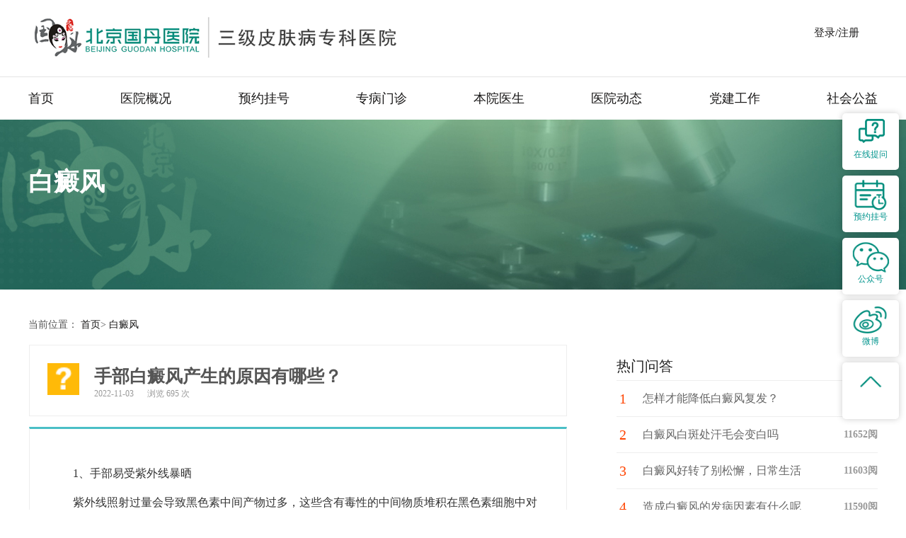

--- FILE ---
content_type: text/html; charset=utf-8
request_url: http://88995799.com/ask/bdf/2683.html
body_size: 7811
content:
<!DOCTYPE html><!--[if IE 8]>
<html class="ie ie8 lt9 lt10">
<![endif]--><!--[if IE 9]>
<html class="ie ie9 lt10">
<![endif]--><!--[if (gt IE 9) | !(IE)]><!-->
<html>
<!--<![endif]-->
<head>
    <meta charset="utf-8">

    <meta name="format-detection" content="telephone=no"/>
    <meta http-equiv="X-UA-Compatible" content="IE=edge,chrome=1">
    <meta name="renderer" content="webkit">
    <meta name="viewport" content="width=device-width,initial-scale=1.0,minimum-scale=1.0,maximum-scale=1.0,user-scalable=no"/>
    <meta name="description" content="1、手部易受紫外线暴晒	紫外线照射过量会导致黑色素中间产物过多，这些含有毒性的中间物质堆积在黑色素细胞中对细胞的正常功能和结构造成损害，另一方面，紫外线照射过量可能使黑色素细胞过度亢奋，消耗过度。手部" />
    <meta name="keywords" content="手部白癜风产生的原因有哪些" />
    <title>手部白癜风产生的原因有哪些？-北京国丹白癜风医院</title>
    <link href="/favicon.ico" type="image/x-icon" rel="shortcut icon"/>
    <link rel="stylesheet" type="text/css" href="/theme/default/images/css/global.css">
    <link rel="stylesheet" type="text/css" href="/theme/default/images/css/lyc.css">
    <link rel="stylesheet" type="text/css" href="/theme/default/images/css/slick.css">
    <link rel="stylesheet" type="text/css" href="/theme/default/images/css/page.css">
    <link rel="stylesheet" type="text/css" href="/theme/default/images/css/xf.css">
    <link href="/theme/default/images/css/ask.css" rel="stylesheet" type="text/css" />
	<link rel="stylesheet" type="text/css" href="/theme/default/images/css/news_article.css">
    <script src="/theme/default/images/js/jquery.min.js"></script>
	<script src="/theme/default/images/js/jquery.superslide2.js"></script>
    <script src="/theme/default/images/js/global.js"></script>

    <!-- <script src="images/js/jquery.mCustomScrollbar.min.js"></script> -->
    <script src="/theme/default/images/js/slick.js"></script>
    <!--[if IE 8]>
    <script type="text/javascript" src="/theme/default/images/js/PIE_IE678.js"></script>
    <![endif]-->
</head>
<body>
<div id="myalert-shadow" class="myalert-shadow">
</div>
<link rel="stylesheet" href="/theme/default/images/newstyle/css/animate.css">
<link rel="stylesheet" href="/theme/default/images/newstyle/css/style.css">
<script src="/theme/default/images/newstyle/js/jquery-1.12.4.min.js"></script>

<script>
    $(document).ready(function() {
        $("#toggleBtn").click(function() {
            $('body').css('overflow','hidden');
            $("#show-nav").slideToggle("slow");
        });
        $("#cross").click(function() {
            $('body').css('overflow','unset');
            $("#show-nav").slideToggle("slow");
        });
    });
</script>

<div class="nav-all" id="show-nav">
    <div class="nav-top-0">
        <div>
            <a href="/" class="logo fl hide-text">
                <img src="/theme/default/images/newstyle/images/logo.png" alt="" />
            </a>
        </div>
        <div class="cross" id="cross"></div>
    </div>
    <div class="nav-list">
        <div class="nav-top-1 padding">
            <a href="/">医院首页</a>
            <a href="/yygh.html">预约挂号</a>
        </div>
        <div class="nav-top-2 padding">
            <a href="/yygk.html">
                <div>
                <span>医院概况</span>
                <span class="right-a">
							 >
						</span>
            </div></a>
            <div>
                <ul class="nav-top-2-ul">
                    <li>
                        <a href="/yyjj.html">医院介绍</a>
                    </li>
                    <li>
                        <a href="/lxwm.html">联系我们</a>
                    </li>
                    <li>
                        <a href="/jzzn.html">就诊指南</a>
                    </li>
                    <li>
                        <a href="/yyhj.html">医院环境</a>
                    </li>
                </ul>
            </div>
        </div>
        <div class="nav-top-2 padding">
            <a href="/ks"><div>
                <span>特色专病</span>
                <span class="right-a">
							 >
						</span>
            </div></a>
        </div>
        <div class="nav-top-2 padding">
            <a href="/doctor">
                <div>
                    <span>医生介绍</span>
                    <span class="right-a"> > </span>
                </div>
            </a>
        </div>
        <div class="nav-top-2 padding">
            <a href="/news/yydt">
                <div>
                <span>医院动态</span>
                <span class="right-a">
							 >

                </span>
            </div></a>
        </div>
        <div class="nav-top-2 padding">
            <a href="/news"><div>
                <span>健康资讯</span>
                <span class="right-a">
							 >
						</span>
            </div></a>
            <div>
                <ul class="nav-top-2-ul">
                    <li>
                        <a href="/news/bdfbk">白癜风常识</a>
                    </li>
                    <li>
                        <a href="/bk/jkbk">健康百科</a>
                    </li>
                    <li>
                        <a href="/news/xfkp">消防安全</a>
                    </li>
                    </li>
                </ul>
            </div>
        </div>
        <div class="m-login-dl"><a href="/user/login">登&nbsp;录</a></div>
        <div class="m-login-zc"><a href="/user/register">注&nbsp;册</a></div>
    </div>

</div>
<header class="header-s-003" id="header-s-003">
    <div class="logo-row">
        <div class="logo-row-logo">
            <a href="/">
                <img src="/theme/default/images/newstyle/images/logo.png" alt="" />
            </a>
        </div>
        <div>
            <a class="nav-san">
                <div class="menu-icon" id="toggleBtn">
                    <div class="line"></div>
                    <div class="line"></div>
                    <div class="line"></div>
                </div>
            </a>
        </div>
        <div class="logo-row-div3">
            <div class="weixin-top">
                <!--   -->
                <div>
                    <p style="margin: 18px 0 0 0px;
display: block;
font-size: 15px;
color: #009882;"><a href="/user/login">登录/注册</a></p>
                </div>
                <!--  -->
            </div>
        </div>
    </div>
    <nav class="nav main-nav wow fadeIn" id="nav">
        <ul class="clearfix layout nav-ul">
            <li class="">
                <a href="/">首页</a>
            </li>
            <li class="">
                <a href="/yygk.html">医院概况</a>
            </li>
            <li class="">
                <a href="/yygh.html">预约挂号</a>
            </li>
            <li class="">
                <a href="/ks">专病门诊</a>
            </li>
            <li class="">
                <a href="/doctor">本院医生</a>
            </li>
            <li class="">
                <a href="/news/yydt">医院动态</a>
            </li>
            <li class="">
                <a href="/news/djgz">党建工作</a>
            </li>
            <li class="">
                <a href="/news/shgy">社会公益</a>
            </li>
        </ul>
    </nav>
</header><div class="yygk-all">
    <div class="yygk-div ">
        <div class="yygk-div-1 yygk-all-width">
            <h2>白癜风</h2>
        </div>
    </div>
</div>

<div class="clear"></div>
<meta http-equiv="Content-Type" content="text/html; charset=utf-8" />
<div class="position">
    <div class="block">当前位置：
      <a href="http://88995799.com/">首页</a>&gt;      
              		<b></b><a href=http://88995799.com/ask/bdf>白癜风</a>
		     </div>
  </div>
  <div class="ask_content">
    <div class="ask_content_left">
        <div class="ask01">
            <dl>
                <dt>
                    <img src="/theme/default/images/images/ask.png">
                </dt>
                <dd>
                    <h1>手部白癜风产生的原因有哪些？</h1>
                    <span>2022-11-03</span>
                    <span>浏览 695 次</span>
                </dd>
                <div class="clear"></div>
            </dl>
        </div>
        <div class="clear"></div>
        <div class="ask02">
            <div class="ask_doctor_news">
                <dl>
                    <dd>
                        <p><p>
	1、手部易受紫外线暴晒
</p>
<p>
	紫外线照射过量会导致黑色素中间产物过多，这些含有毒性的中间物质堆积在黑色素细胞中对细胞的正常功能和结构造成损害，另一方面，紫外线照射过量可能使黑色素细胞过度亢奋，消耗过度。手部暴露在外，容易受到紫外线照射，产生此病的几率也大。
</p>
<p>
	2、手部易受外伤
</p>
<p>
	日常生活中，手部是人从事劳动的主要器官，因此也比较容易受外伤。外伤引起此病的现象在临床上并不少见，其具体的作用机制很复杂，目前也在进一步的研究当中。进展期是避免外伤的重点阶段，儿童则是需要重点注意的人群，因为外伤而导致同形反应的现象十分常见，患者在使用锋利的工具时，比如切菜、削苹果等，要注意不要伤到手。
</p>
<p>
	、手部易接触化学物质
</p>
<p>
	频繁接触化学物质是手部产生白癜风的重要原因之一，其中影响比较明显的就是酚类化合物，如焦儿茶酚，对苯二酚、对叔丁酚、苯酚、丁基酚、丁基酸等。这类物质对黑色素细胞有选择性破坏作用，从而引起色素脱失。比如从事橡胶、塑料和树脂制造业的人，经常接触叔丁酚，所以，手部产生此病的几率大于常人。
</p></p>
						<div style="clear:both;"></div>
						<!---->
                        <div class="order_top">
                            <div class="ask_doctor_news_left">
                                <a href="http://88995799.com/doctor/1004.html" title="冯素莲">
                                    <em><img src="http://88995799.com/images/doctor/1004_1747184325158036.jpg"></em>
                                    <div class="ask_doctor_news_xx">
                                        <h5><span>冯素莲</span><span>主任医师</span></h5>
                                        <p class="p1">擅长: 白癜风、银屑病（牛皮癣）​及​湿疹、荨麻疹、外阴白斑、皮炎及各类皮肤疾病。</p>
                                    </div>
                                </a>
                                <div class="clear"></div>
                            </div>
                            <div class="ask_doctor_news_right">
                                <ul>
                                    <li><a href="javascript:void(0);" onclick="swts('guanwang');return false;" target="_blank">在线提问</a></li>
                                    <li><a href="/yygh.html">预约挂号</a></li>
                                </ul>
                            </div>
                            <div class="ask_doctor_wait">
                                <ul>
                                    <li><a href="http://88995799.com/doctor/1004.html">详情介绍</a></li>
                                    <li><a href="/yygh.html">预约挂号</a></li>
                                    <li><a href="javascript:void(0);" onclick="swts('guanwang');return false;" target="_blank">在线咨询</a></li>
                                </ul>
                            </div>

                            <div class="clear"></div>
                        </div>
                        <p style="font-weight: bold;margin-top: 4%; text-indent: 0 !important;">白癜风是一种以黑色素脱失和白斑形成为特征的常见色素障碍性皮肤病，白癜风与人体脏腑、血液、免疫、微循环等相关。北京国丹医院专注白癜风源根同步血液祛白由内而外个性化治疗，
                            同步调整机体内环境,内外兼治，促进白斑复色,帮助白癜风患者摆脱疾病困扰。
                           

                        </p>
						<input type="hidden" value="" id="num"/>
						<input type="hidden" value="" id="count"/>
						
						<script>
							$(document).ready(function(){
								var doctor = $('.ask_doctor_news_left a').attr('title');

								let time =new Date();
								const tian=["日","一","二","三","四","五","六"];
								//获得今日日期
								var day=time.getFullYear()+"年"+(time.getMonth()+1)+"月"+time.getDate()+"日  星期"+tian[time.getDay()];
								var num = $("#num").val();
								var count = $("#count").val();
								//获得今后一星期的日期和星期几
								var htmls = '';
								var day = '';
								var week = '';
								var ma = '';
								var aa = '';
								for (let i=0;i<=20;i++){
									//在选择器里没法使用变量，提前定义好整体 直接使用
									let mselecter="firstLine span:nth-child("+(i+2)+")";
									var afirstLines = "firstLines span:nth-child("+(i+2)+")";
									var z = count%2
									if(z == num){
										var days = (time.getMonth()+1)+"-"+(time.getDate());
										var mhref = "http://88995799.com/news/yygh?date="+days+"&ma=上午&doctor="+doctor;
										var ahref = "http://88995799.com/news/yygh?date="+days+"&ma=下午&doctor="+doctor;
										ma = "<a href="+mhref+">出诊</a>";
										aa = "<a href="+ahref+">出诊</a>";
										day = (time.getMonth()+1)+"-"+(time.getDate());
										week = "周"+tian[(time.getDay())];
									}else{
										day = (time.getMonth()+1)+"-"+(time.getDate());
										week = "周"+tian[(time.getDay())];
										ma = "-";
										aa = "-";
									}

									htmls += '<li><div class="data"> <span>'+day+'</span> <span>'+week+'</span> </div> <div class="chuzhen">'+ma+'</div> <div class="chuzhen">'+aa+'</div> </li>';
									//设置日期，使当前日期+1天
									time.setDate(time.getDate()+1);
									count = parseInt(count)+1;
								}
								$("#list_s").append(htmls);
								/* 图片滚动效果 */
								$(".doctor_visit").slide({
									titCell: "",
									mainCell: ".news_pb ul",
									effect: "leftLoop",
									autoPlay: false,
									scroll:7
								});
							});
						</script>
						
						<!---->
                    </dd>
                </dl>
            </div>
        </div>
    </div>
    <input type="hidden" value="wxf2c9af8af0e79b00" id="appId"/>
    <input type="hidden" value="1769912894" id="timestamp"/>
    <input type="hidden" value="VNgxMOy1TgmIKsZg" id="nonceStr"/>
    <input type="hidden" value="378c07389e94065df609b6db08c28176fbf4e9ae" id="signature"/>
    <input type="hidden" value="手部白癜风产生的原因有哪些？" id="wx-title"/>
    <input type="hidden" value="1、手部易受紫外线暴晒	紫外线照射过量会导致黑色素中间产物过多，这些含有毒性的中间物质堆积在黑色素细胞中对细胞的正常功能和结构造成损害，另一方面，紫外线照射过量可能使黑色素细胞过度亢奋，消耗过度。手部" id="wx-description"/>
    <input type="hidden" value="" id="wx-image"/>

    <script src="http://res.wx.qq.com/open/js/jweixin-1.6.0.js"></script>

    <input type="hidden" name="read" value="cc84d81a" id="token_fx">

    <input type="hidden" name="read" value="ask" id="ask">
    <input type="hidden" name="_id" value="2683" id="_id">
    <div id="disappare" style="display:none;">
        <p>完成阅读奖励1积分</p>
    </div>
    
        <script>
            var lianjie = window.location.href;
            //分享
            var appId = $("#appId").val();
            var timestamp = $("#timestamp").val();
            var nonceStr = $("#nonceStr").val();
            var signature = $("#signature").val();
            var wx_title = $("#wx-title").val();
            var wx_description = $("#wx-description").val();
            var wx_image = $("#wx-image").val();
            if(wx_image){
                wx_image = 'http://88995799.com/' +wx_image;
            }else{
                wx_image = 'http://88995799.com/theme/default/images/excel_add/images/logo1.png';
            }

            wx.config({
                debug: false,
                appId: appId,
                timestamp:timestamp,
                nonceStr: nonceStr,
                signature: signature,
                jsApiList: [
                    'updateAppMessageShareData',
                    'updateTimelineShareData',
                    'onMenuShareTimeline',
                    'onMenuShareAppMessage',
                    'onMenuShareQQ',
                    'onMenuShareQZone'
                ]
            });
            wx.ready(function() {
                var shareTitle = wx_title;
                var shareDesc = wx_description;
                var shareLink = lianjie;
                var shareImg = wx_image;
                wx.onMenuShareTimeline({//朋友圈
                    title: shareTitle,
                    desc: shareDesc,
                    link: shareLink,
                    imgUrl: shareImg,
                    success: function () {
                        fx();
                    },

                });
                wx.onMenuShareAppMessage({//朋友
                    title: shareTitle,
                    desc: shareDesc,
                    link: shareLink,
                    imgUrl: shareImg,
                    type: 'link',
                    dataUrl: '',
                    success: function () {
                        fx();
                    }
                });
                wx.onMenuShareQQ({//QQ
                    title: shareTitle,
                    desc: shareDesc,
                    link: shareLink,
                    imgUrl: shareImg,
                    success: function () {
                        fx();
                    }
                });
                wx.onMenuShareQZone({//QQ空间
                    title: shareTitle,
                    desc: '',
                    link: shareLink,
                    imgUrl: shareImg,
                    success: function () {
                        fx();
                    }
                });
            });
            function fx(){
                var token_fx = $("#token_fx").val();
                var _id = $("#_id").val();
                $.post('/fx.php',{token_fx:token_fx,_id:_id},function(data){
                    if(data){
                        alert('分享成功');
                        location.reload();
                    }
                });
            }
            setTimeout("read()", 10000);
            function read(){
                var ask = $("#ask").val();
                var _id = $("#_id").val();
                $.post('/interface.php',{ask:ask,_id:_id},function(data){
                    if(data){
                        $(document.body).attr("onclick","onnes()").click(function(){});
                        $("#disappare").show().delay(3000).hide(300);
                    }
                });
            }
            function onnes(){
                $("#disappare").stop().hide(300);
            }
        </script>
    
    <div class="ask_content_right">
        
        
        <div class="ask04">
            <dl>
                <dt>热门问答</dt>
                <dd>
                    <ul>
                        <!--  -->
                        <li>
                            <i>1</i>
                            <a href="http://88995799.com/ask/bdf/104.html">怎样才能降低白癜风复发？</a>
                            <em>12300阅</em>
                        </li>
                        <div class="clear"></div>
                        <!--  -->
                        <li>
                            <i>2</i>
                            <a href="http://88995799.com/ask/bdf/27.html">白癜风白斑处汗毛会变白吗</a>
                            <em>11652阅</em>
                        </li>
                        <div class="clear"></div>
                        <!--  -->
                        <li>
                            <i>3</i>
                            <a href="http://88995799.com/ask/bdf/23.html">白癜风好转了别松懈，日常生活中注意这些护理细节！</a>
                            <em>11603阅</em>
                        </li>
                        <div class="clear"></div>
                        <!--  -->
                        <li>
                            <i>4</i>
                            <a href="http://88995799.com/ask/bdf/16.html">造成白癜风的发病因素有什么呢</a>
                            <em>11590阅</em>
                        </li>
                        <div class="clear"></div>
                        <!--  -->
                        <li>
                            <i>5</i>
                            <a href="http://88995799.com/ask/bdf/71.html">卤米松的功效和作用是什么</a>
                            <em>10227阅</em>
                        </li>
                        <div class="clear"></div>
                        <!--  -->
                        <li>
                            <i>6</i>
                            <a href="http://88995799.com/ask/bdf/32.html">白斑处受伤了怎么办？</a>
                            <em>10083阅</em>
                        </li>
                        <div class="clear"></div>
                        <!--  -->
                        <li>
                            <i>7</i>
                            <a href="http://88995799.com/ask/bdf/957.html">白癜风有没有打一针就能治好的药?</a>
                            <em>9638阅</em>
                        </li>
                        <div class="clear"></div>
                        <!--  -->
                        <li>
                            <i>8</i>
                            <a href="http://88995799.com/ask/bdf/3674.html">儿童得了白癜风该如何规范治疗与护理呢?</a>
                            <em>6094阅</em>
                        </li>
                        <div class="clear"></div>
                        <!--  -->
                    </ul>
                </dd>
            </dl>
        </div>
    </div>
</div>
<div class="clear"></div>
<!-- footer004 -->
<footer class="footer-s-004" id="footer-s-004">
    <div class="footer-info">


        <div class="footer-click">
            <span>本站已访问<strong>27285782</strong>次</span>
        </div>
        <div class="footer-nav">
            <ul>
                <li>
                    <a href="/">医院首页</a>
                </li>
                <li><a href="/yygh.html">预约挂号</a></li>
                <li><a href="/lxwm.html">联系我们</a></li>
                <li><a href="/yyjj.html">医院介绍</a></li>
                <li><a href="/yyhj.html">医院环境</a></li>
                <li><a href="/jzzn.html">就诊指南</a></li>
                <li><a href="/user/login">登录</a></li>
                <li><a href="/user/register">注册</a></li>
            </ul>
        </div>
        <div class="footer-address">
            <ul>
                <li>
                    <div><a href="/sitemap.php" target="_blank"><img src="/theme/default/images/newstyle/images/address.png"></a></div>
                    <div class="address-div">北京市丰台区太平桥路17号</div>
                </li>
                <li>
                    <div><img src="/theme/default/images/newstyle/images/phone.png"></div>
                    <div class="address-div">咨询电话：010-88995799</div>

                </li>
                <li>
                    <div><img src="/theme/default/images/newstyle/images/phone.png"></div>
                    <div class="address-div">投诉电话：010-83275877</div>
                </li>
                <li>
                    <div><a href="/dy" target="_blank"><img src="/theme/default/images/newstyle/images/yb-code.png"></a></div>
                    <div class="address-div">100073</div>
                </li>
            </ul>
        </div>
        <div class="footer-bei">
            <a href="https://beian.miit.gov.cn/" target="_blank">京ICP备16004947号-1</a>
            <a href="http://www.beian.gov.cn/portal/registerSystemInfo?recordcode=11010602050115" target="_blank">京公网安备 11010602050115号</a>
            <a>(京)医广【2025】第07-17-1884号</a>
        </div>
    </div>
</footer>
<footer class="m-footer">
    <div class="m-footer-div">
        <p>
            <a href="https://beian.miit.gov.cn/" target="_blank">
                <u>京ICP备16004947号-1</u>
            </a>
            <br>
            <a href="http://www.beian.gov.cn/portal/registerSystemInfo?recordcode=11010602050115" target="_blank">
                <u>京公网安备 11010602050115号</u>
            </a>
            <br>
            <a><u> (京)医广【2025】第07-17-1884号</u></a>
            <br>
            <a><u>地址：北京市丰台区太平桥路17号</u></a>
            <br>
            <a href="tel:010-88995799"><u>咨询电话：010-88995799</u></a>
            <br>
            <a href="tel:010-83275877"><u>投诉电话：010-83275877</u></a>
            <br>
            <a><u>门诊时间：8:00-17:00</u></a>
            <a class="gotop" href="#main" style="display: inline; transform-origin: 0px 0px 0px; opacity: 1; transform: scale(1);">∧</a>
        </p>
    </div>
    <div class="xiangmugai">
        <ul>
            <li class="foot01">
                <a href="/yygh.html"><img src="/theme/default/images/images/001.jpg" alt="预约挂号"></a>
            </li>
            <li class="foot02">
                <a href="https://vipj17-bjtk10.kuaishang.cn/bs/im.htm?cas=58315___346274&amp;fi=69176&amp;sText=guanwang88995799&amp;ref=guanwang88995799">
                    <img src="/theme/default/images/images/002.gif" alt="在线提问"></a>
            </li>
            <li class="foot03">
                <a href="tel:01088995799"><img src="/theme/default/images/images/003.jpg" alt="电话沟通"></a>
            </li>
        </ul>
    </div>
</footer>


<div class="aside-s-001" id="aside">
    <a class="right-zxtw" onclick="swt();" >
        <i class="right-zxtw" ></i>
        <span>在线提问</span>
    </a>
    <a class="right-yygh" href="/yygh.html">
        <i class=""></i>
        <span>预约挂号</span>
    </a>
    <a class="right-gzh">
        <i class=""></i>
        <span>公众号</span>
        <div class="r_ewm">
            <i></i>
            <img title="" src="/theme/default/images/newstyle/images/weixin.jpg" alt="点击查看微信">
        </div>
    </a>
    <a class="right-wb">
        <i class=""></i>
        <span>微博</span>
        <div class="r_ewm">
            <i></i>
            <img title="" src="/theme/default/images/newstyle/images/sina.jpg" alt="点击查看微信">
        </div>
    </a>
    <a id="gotop" class="right-top" href="#">
        <i class=""></i>
    </a>
</div>


    <script>
    //返回顶部
        var gotop=$(".gotop");
        gotop.click(function(){
            $('html,body').animate({scrollTop:0},500);
            return false;
        });
        $(window).scroll(function(){
            $(this).scrollTop()>190?gotop.fadeIn():gotop.fadeOut();
        });
    </script>


<script src="/theme/default/images/newstyle/js/swt.js" type="text/javascript"></script></body>
</html>

--- FILE ---
content_type: text/css
request_url: http://88995799.com/theme/default/images/css/page.css
body_size: 10642
content:
/*首页*/
.title_h2{ font-size:24px; line-height:1; padding:25px 0 25px; font-weight:bold;}
.title_h2_cs{font-size: 24px;line-height: 1;position: absolute;top: 60px;left: 436px; margin-top:-35px; font-weight:bold;}
.i4-list{width:186px; float:left; margin-left:15px;}
.xtwz1114{ width:585px; float:right;}

.xtwz1114 ul{ width:100%; display:none;}
.xtwz1114 .on{display:block;}

.xtwz1114 li{ height:36px; line-height:36px; margin-bottom:10px; border-bottom:1px #ccc solid;}
.xtwz1114 li a{ font-size:15px;}
.xtwz1114 li span{ float:right; font-size:15px; color:#d1d1d1; margin-right:10px;}
@media screen and (max-width: 414px){
.title_h2_cs{font-size: 0.4rem;line-height: 1;position: absolute;top: 5.5rem;left:0; margin-top:0;}
.ind_4_cont .r {overflow: hidden;padding-top:10%;}
.i4-list{width:100%; float:none; margin-left:0;}

.xtwz1114{ width:100%; float:none;}
.xtwz1114 ul{ width:100%;}
.xtwz1114 li{ height:0.7rem; line-height:0.7rem; margin-bottom:2%; border-bottom:1px #ccc solid;}
.xtwz1114 li a{ width:70%; height:0.7rem; overflow:hidden; font-size:0.3rem; display:block; float:left;}
.xtwz1114 li span{ float:right; font-size:0.25rem; color:#d1d1d1; margin-right:1%;}

}
.index_4{position: relative;}
.ind_banner .slick-prev,.ind_banner .slick-next{ display: none !important; }
.ind_banner .slick-dots{ bottom:25px; }
.index_1{ position: relative; background-size:cover !important; height:760px; }



.index_1 .wrap{ position: relative; height:100%; z-index:10; top:0; }
.index_1 .wrap .tit{ position: absolute; width:400px; height:250px; right:50px; text-align: right; color:#fff; top:50%; margin-top:-125px; text-shadow:0px 0px 10px rgba(0,0,0,0.2);   }
.index_1 .wrap .tit h2{ line-height:1.2; font-size:48px; padding-bottom: 20px; }
.index_1 .wrap .tit p{ line-height:1.5; font-size:12px; }

.index_2{ padding:60px 0 0; }
.index_2 li{ float: left; width:300px; height:207px; background:url(../img/ind_2.jpg) no-repeat center; text-align: center; -webkit-box-shadow: 0px 0px 10px rgba(0,0,0,0.2); box-shadow: 0px 0px 10px rgba(0,0,0,0.2);   }
.index_2 li .a{ display: block; height:100%; }

.index_2 li .ico{ padding:55px 0 10px; }
.index_2 li .ico img{ height:65px; width:80px; display: block; margin:0 auto; }
.index_2 li h3{ text-align: center; color:#fff; font-size:17px; }

.index_2 .li_2{ background:#e5ca8f; margin-left: 10px; }
.index_2 .li_3{ background:url(../img/ind_3.jpg) no-repeat center; margin-left: 10px;}
.index_2 .li_3 h3{ color:#474747; } 
.index_2 .li_4{ background:#01763a; margin-left: 10px; }

.index_3,.index_5{ width:1251px; margin-left:-10px; padding-top:60px; }
.index_3 .li{ float: left; width:397px; -webkit-box-shadow: 0px 0px 10px rgba(0,0,0,0.2); box-shadow: 0px 0px 10px rgba(0,0,0,0.2);    margin:0 10px; }
.index_3 .li .con{ height:275px; background:#fff; }
.index_3 .li .tit{ padding:25px 20px 0; }
.index_3 .li .tit h3{ font-size:24px; line-height:1.1; padding-bottom: 15px; font-weight:bold;}
.index_3 .li .tit h3 a.fr{ float: right; font-size:12px; line-height:24px; transition:all 0.3s; -webkit-transition:all 0.3s; width:90px; border:1px solid #eee; border-radius:10px; text-align: center; color:#474747; }
.index_3 .li .tit h3 a.fr:hover{ background:#01763a; color:#fff; border-color:#01763a; }
.index_3 .li li{ line-height:40px; border-top:1px solid #eee; font-size:14px; }


.index_3 .li li a{ display: block; }
.index_3 .li li:first-child{ border-top:0; }

.index_3 .li .img{ position: relative; }
.index_3 .li .img a{  position: absolute; width:100%; height:100%; top:0; left:0; }
.index_3 .li img{ display: block; width:100%; height:100%; }



.ind_4_cont .img{ float: left; width:424px; height:328px !important; position: relative; margin-bottom: 0; }
.ind_4_cont .img .a{ display: block; height:100%; }
.ind_4_cont .img .a img{ display: block; width:100%; height:100%; }
.ind_4_cont .img .a .tit{ position: absolute; width:100%; left:0; bottom:0; z-index:10; color:#fff; background:url(../img/line.png) repeat 0 0; }

.ind_4_cont .img .con{ padding:10px 35px 10px 30px; }
.ind_4_cont .img .con h2{ font-size:22px; line-height:1.1; padding-bottom: 10px; }
.ind_4_cont .img .con p{ line-height:1.5em; height:3em; overflow: hidden; font-size:12px; }


.ind_4_cont .r{ overflow: hidden; }
.ind_4_cont .r .tabClick{ padding-bottom: 16px; }
.ind_4_cont .r .tabClick a{ display: block; float: left; margin-left:15px; width:186px; height:40px; position: relative; text-align: center; line-height:40px; font-size:18px; background:#528eb5; border-radius:5px; color:#fff; }
.ind_4_cont .r .tabClick a i{ display: none; position: absolute; width: 0; height: 0; border-left: 13px solid transparent; border-right: 13px solid transparent; bottom:-10px; left:50%; margin-left:-13px; border-top: 13px solid #528eb5; }

.ind_4_cont .r .tabClick .a2{ background:#55a5aa; }
.ind_4_cont .r .tabClick .a2 i{ border-top-color:#55a5aa; } 
.ind_4_cont .r .tabClick .a3{ background:#e5ca8f; }
.ind_4_cont .r .tabClick .a3 i{ border-top-color:#e5ca8f; } 
.ind_4_cont .r .tabClick .a4{ background:#01763a; }
.ind_4_cont .r .tabClick .a4 i{ border-top-color:#01763a; } 

.ind_4_cont .r .tabClick a.on i{ display: block; }


.i4-list .child{ display: none;  }
.i4-list .child.on{ display: block;  }
.i4-list li{ float: left;cursor: pointer;border: 1px solid #cccccc;border-radius: 5px; width: 144px;height: 35px;line-height: 35px;font-size: 16px;margin-bottom: 10px;width: 100%;}

.i4-list li:nth-child(6){ margin-bottom:0;}
.i4-list li a{ display: block; color:#333; padding-left: 26px; position: relative;text-align: center;letter-spacing: 4px;font-size: 17px;}
.i4-list li a i{ position: absolute; width:14px; left:0; top:0; height:100%; border-right:1px solid #ccc; background:url(../img/ind_5.png) no-repeat center; }

.i4-list li.on,.i4-list li:hover{ border-color:#528eb5; }
.i4-list li.on a,.i4-list li:hover a{ color:#528eb5; border-color:#528eb5; }
.i4-list li.on a i,.i4-list li:hover a i{ border-color:#528eb5; background-image:url(../img/ind_5_a.png); }
.i4-list .child + .child li.on,.i4-list .child + .child li:hover{ border-color:#55a5aa; }
.i4-list .child + .child li.on a,.i4-list .child + .child li:hover a{ color:#55a5aa; border-color:#55a5aa; }
.i4-list .child + .child li.on a i,.i4-list .child + .child li:hover a i{ border-color:#55a5aa; background-image:url(../img/ind_5_b.png); }
.i4-list .child + .child + .child li.on,.i4-list .child + .child + .child li:hover{ border-color:#e5ca8f; }
.i4-list .child + .child + .child li.on a,.i4-list .child + .child + .child li:hover a{ color:#e5ca8f; border-color:#e5ca8f; }
.i4-list .child + .child + .child li.on a i,.i4-list .child + .child + .child li:hover a i{ border-color:#e5ca8f; background-image:url(../img/ind_5_c.png); }
.i4-list .child + .child + .child + .child li.on,.i4-list .child + .child + .child + .child li:hover{ border-color:#01763a; }
.i4-list .child + .child + .child + .child li.on a,.i4-list .child + .child + .child  + .child li:hover a{ color:#01763a; border-color:#01763a; }
.i4-list .child + .child + .child + .child li.on a i,.i4-list .child + .child + .child + .child li:hover a i{ border-color:#01763a; background-image:url(../img/ind_5_c.png); }

.index_5{padding-top:65px;}

.index_5 li{ float: left; width:397px; position: relative; float: left; margin:0 10px; }
.index_5 li a.tran_scale{ display: block; height:100%; }
.index_5 li img{ display: block; width:100%; height:100%; }
.index_5 li h2{ position: absolute; width:100%; line-height:60px; margin-top:-30px; top:50%; left:0; font-size:22px; z-index:10; text-align: center; color:#fff; }
.index_5 li i{ position: absolute; width:100%; height:0; left:0; bottom:0; -webkit-transition:all 0.5s; transition:all 0.5s; background:url(../img/line1.png) repeat 0 0; display: block; }
.index_5 li:hover i{ height:100%; }

.index_6{ padding-bottom: 0px; }
.index_6 li{ float: left; width:25%; position: relative;   -webkit-box-shadow: 0px 0px 10px rgba(0,0,0,0.1); box-shadow: 0px 0px 10px rgba(0,0,0,0.1); }
.index_6 li>a{ display: block; padding-bottom: 88.3%;}
.index_6 li>a img{ position: absolute; display: block; width:100%; height:100%; top:0; left:0;  }
.index_6 li .tit{ position: absolute; width:90%; left:5%; text-align: center; top:50%; height:120px; margin-top:-60px; color:#fff; z-index:20; }
.index_6 li .tit span{ font-size:12px; line-height:1; display:block; }
.index_6 .li_2 .tit{ color:#474747; }
.index_6 .tit h3{font-size: 17px;line-height: 1.5em;height: 3em;}
.index_6 .tit i{ display: block; width:38px; margin:25px auto; height:1px; background:#fff; transition:all 0.3s; -webkit-transition:all 0.3s; }
.index_6 .li_2 .tit i{ background-color:#474747; }

.index_6 .li_3 .bg{ background:url(../img/line.png) repeat 0 0;  position: absolute; width:100%; height:100%; top:0; left:0; z-index:2; opacity:0.8; filter:alpha(opacity=80); }

/*	2017.10.17 - xf	start*/

.sguide{ background: url(../img/jpg1.jpg);}
.sguide .box{ position: relative; margin: 119px 0 124px; height: 500px;}
.sguide li{ position: absolute; width: 199px; height: 160px; border-radius: 5px; text-align: center; overflow: hidden;}
.sguide .l1{ top: 0; bottom: 0; right: 50%; margin: auto 5px auto 0; background-color: #fff; text-align: left; -webkit-box-shadow: 0px 2px 6px 0px rgba(0, 0, 0, 0.2); box-shadow: 0px 2px 6px 0px rgba(0, 0, 0, 0.2);  }
.sguide .l1 .h3, .sguide .l1 .date{ padding-left: 20px;}
.sguide .l2{ top: 0; left: 50%; margin-left: 5px; width: 408px; text-align: left;}
.sguide .l3{ top: 0; right: 50%; margin-right: 5px; background-color: #e5ca8f; -webkit-box-shadow: 0px 2px 6px 0px rgba(0, 0, 0, 0.2); box-shadow: 0px 2px 6px 0px rgba(0, 0, 0, 0.2);  }
.sguide .l4{ top: 0; bottom: 0; right: 50%; margin: auto 214px auto 0; background-color: #55a5aa; -webkit-box-shadow: 0px 2px 6px 0px rgba(0, 0, 0, 0.2); box-shadow: 0px 2px 6px 0px rgba(0, 0, 0, 0.2);  }
.sguide .l5{ top: 0; bottom: 0; left: 50%; margin: auto 0 auto 5px; background-color: #01763a; -webkit-box-shadow: 0px 2px 6px 0px rgba(0, 0, 0, 0.2); box-shadow: 0px 2px 6px 0px rgba(0, 0, 0, 0.2);  }
.sguide .l5 .ico{ margin-top: 18px;}
.sguide .l6{ top: 0; right: 50%; margin-right: 214px;}
.sguide .l7{ top: 0; bottom: 0; left: 50%; margin: auto 0 auto 214px;}
.sguide .l8{ bottom: 0; left: 50%; margin-left: 5px;}
.sguide .ico{ display: block; width: 60px; height: 48px; margin: 28px auto 14px; overflow: hidden;}
.sguide .ico img{ display: block; width: 100%;}
.sguide .h1{ margin-top: 33px; margin-bottom: 12px; margin-left: 35px; font-size: 36px; line-height: 1;}
.sguide .h2{ margin-left: 35px; font-size: 22px; line-height: 1;}
.sguide .h3{ margin-bottom: 6px; font-size: 18px;}
.sguide .h3 b{ font-size: 20px;}
.sguide .date{ font-family: Arial; font-size: 16px; line-height: 20px; color: #474747;}
.sguide .p{ font-size: 14px; line-height: 20px;}
.sguide .img{ display: block; width: 100%;}
.sguide li a{ display: block; width: 100%; height: 100%; color: #fff;}
.sguide li a:hover{ color: #fff; opacity: 0.8;}

.guide{ position: relative; height: 1079px; overflow: hidden;}
.guide .bg{ position: absolute; left: 50%; top: 0; width: 1920px; height: 1079px; margin-left: -960px; background: center no-repeat;}
.guide .logo{ position: absolute; left: 20px; top: 45px; width: 156px; height: 133px;}
.guide .logo img{ display: block; width: 100%;}
.guide .tools{ position: absolute; right: 0; top: 90px;}
.guide .tools li{ position: relative; float: left; width: 61px; height: 55px; margin-right: 15px; background: left no-repeat; font-size: 18px; line-height: 55px; cursor: pointer;}
.guide .tools li:hover{ background-position: right;}
.guide .tools li a{ color: #707070;}
.guide .tools li:hover a{ color: #6baaad;}
.guide .tools li a{ display: block; width: 100%; height: 100%;}
.guide .tools .l1{ width: 205px; background-image: url(../img/icon1.png); text-indent: 86px;}
.guide .tools .l2{ background-image: url(../img/icon2.png);}
.guide .tools .l3{ background-image: url(../img/icon3.png);}
.guide .tools .l4{ background-image: url(../img/icon4.png);}
.guide .tools .l2 .code{background:url(../img/png1-2.png) no-repeat center;width:120px;height:138px;padding:21px 30px 40px;margin-left: -90px;}
.guide .tools .l3 .code{background:url(../img/png1-1.png) no-repeat center;width:246px;height:139px;padding:21px 30px 40px;margin-left: -220px;}
.guide .tools .l4 .code{background:url(../img/png1-1.png) no-repeat center;width:246px;height:139px;padding:21px 30px 40px;margin-left: -220px;}
.guide .tools .code{ position: absolute; left: 50%; top: 100%; margin-left: -82px; padding: 22px 15px 15px; width: 135px; height: 135px; background: url(../img/png1.png) no-repeat; display: none;}
.guide .tools .code img{ display: block; width: 100%;}
.guide .tools li:hover .code{ display: block;}
.guide .links{ position: absolute; left: 0; right: 0; top: 312px;}
.guide .links li{ position: absolute; border-radius: 8px; -webkit-box-shadow: 0px 16px 24px 0px rgba(0, 0, 0, 0.4); box-shadow: 0px 16px 24px 0px rgba(0, 0, 0, 0.4);   text-align: center; overflow: hidden; color: #fff;}
.guide .links .l1{ right: 50%; top: 42px; width: 291px; height: 265px; margin-right: 183px; background-image: url(../img/png2.png);}
.guide .links .l1 .p{ font-size: 30px;}
.guide .links .l1 .ico{ margin-top: 54px;}
.guide .links .l1 .link{ background-color: #5fbac0;}
.guide .links .l2{ right: 50%; top: 124px; width: 281px; height: 261px; margin-right: -62px; background-image: url(../img/png3.png);}
.guide .links .l2 .p{ font-size: 30px;}
.guide .links .l2 .ico{ margin-top: 40px;}
.guide .links .l2 .link{ background-color: #f5d58d;}
.guide .links .l3{ left: 50%; top: 0; width: 241px; height: 261px; margin-left: 21px; background-image: url(../img/png4.png); color: #333;}
.guide .links .l3 .p{ font-size: 24px;}
.guide .links .l3 .ico{ margin-top: 50px; background-color: #fff;}
.guide .links .l3 .link{ background-color: #fff; color: #333;}
.guide .links .l4{ left: 50%; top: 82px; width: 251px; height: 263px; margin-left: 221px; background-image: url(../img/png5.png);}
.guide .links .l4 .p{ font-size: 24px; text-transform: uppercase;}
.guide .links .l4 .ico{ margin-top: 58px;}
.guide .links .l4 .link{ text-transform: uppercase; background-color: #00a04e;}
.guide .links .ico{ display: block; margin: 0 auto 5px; width: 78px; height: 76px;}
.guide .links .ico img{ display: block; width: 100%;}
.guide .links .p{ margin-bottom: 18px; line-height: 40px;}
.guide .links .link{ display: block; width: 112px; height: 29px; margin: auto; border-radius: 15px; -webkit-box-shadow: 0px 0px 16px 0px rgba(2, 2, 2, 0.1); box-shadow: 0px 0px 16px 0px rgba(2, 2, 2, 0.1);   font-size: 14px; line-height: 29px; color: #fff;}
.guide .links .link:hover{ opacity: 0.8;}
.guide .links li:hover .ico{
	-webkit-animation-name: pulse;
  animation-name: pulse;
}

.len_banner{ position: relative; z-index: 2;}
.len_banner .slick-prev,.len_banner .slick-next{ display: none !important; }
.len_banner .slick-dots{ bottom:55px;}
.len_banner .child{ position: relative; background-size:cover !important; height:630px; }
.len_banner .search-box{ position: absolute; left: 50%; bottom: 0; margin-bottom: -33px; margin-left: -615px; padding: 15px 0; width: 1230px; border-radius: 10px; background-color: #fff; -webkit-box-shadow: 0px 0px 35px 0px rgba(1, 1, 1, 0.14); box-shadow: 0px 0px 35px 0px rgba(1, 1, 1, 0.14);  }
.len_banner .search-box .input{ position: relative; padding: 8px 20px 8px 125px; overflow: hidden; background: url(../img/icon9.png) 50px no-repeat;}
.len_banner .search-box .input:before{ content: ''; position: absolute; top: 0; bottom: 0; left: 97px; margin: auto; height: 15px; border-left: 1px solid #dbdbdb;}
.len_banner .search-box .input input{ display: block; width: 100%; height: 20px; font-size: 14px; color: #333; line-height: 20px;}
.len_banner .search-box .submit{ float: right; width: 105px; height: 36px; margin-right: 35px; background-color: #fff; border: 1px solid #ddd; border-radius: 20px; font-family: '宋体'; font-size: 14px; cursor: pointer;}
.len_banner .search-box .submit:hover{ background-color: #015128; border-color: #015128; color: #fff;}

.len_page{ min-height: 3543px; background: url(../img/jpg2.jpg) center top no-repeat;}
.len_home1{ margin-bottom: 120px; padding-top: 130px;}
.len_home1 .news{ float: left; width: 820px;}
.len_home1 .notice{ float: right; width: 368px;}
.len_home1 .head{ margin-bottom: 40px; height: 24px;}
.len_home1 .head .h1{ float: left; margin: 0; font-size: 24px; line-height: 1; color: #333;}
.len_home1 .head .more{ float: right; border: 1px solid #ddd; border-radius: 8px; padding: 0 22px; font-size: 12px; line-height: 22px; color: #474747;}
.len_home1 .head .more:hover{ background-color: #015128; border-color: #015128; color: #fff;}
.len_home1 .tab{ float: left; overflow: hidden;}
.len_home1 .tab-term{ float: left; padding: 0 2px; font-size: 14px; line-height: 24px; cursor: pointer;}
.len_home1 .tab-term + .tab-term{ margin-left: 32px;}
.len_home1 .tab-term.cur{ color: #01763a;}
.len_home1 .tab-term:hover{ opacity: 0.8;}
.len_home1 .imgs{ margin-bottom: 22px; overflow: hidden;}
.len_home1 .imgs li{ position: relative; float: left; width: 405px; height: 228px; overflow: hidden;}
.len_home1 .imgs li + li{ margin-left: 10px;}
.len_home1 .imgs li img{ display: block; width: 100%;}


.len_home1 .imgs .p{ position: absolute; left: 0; right: 0; padding:150px 0 20px; bottom:0; background:url(../img/line4.png) repeat-x center bottom;  text-align: center; font-size: 14px; color: #fff;}


.len_home1 .imgs li:hover .p{ opacity: 0.8;}
.len_home1 .list{ padding-left: 14px; padding-top: 11px; background: url(../img/jpg3.jpg) 0 0 repeat-y;}
.len_home1 .list li{ overflow: hidden;}
.len_home1 .list li + li{ margin-top: 20px;}
.len_home1 .list li:hover{ color: #01763a;}
.len_home1 .list .date{ float: left; width: 110px; text-align: center;}
.len_home1 .list .cont{ overflow: hidden;}
.len_home1 .list .d{ font-family: Arial; font-size: 55px; line-height: 1;}
.len_home1 .list .y{ font-family: Arial; font-size: 16px; line-height: 18px;}
.len_home1 .list .h3{ margin-bottom: 6px; font-size: 18px; line-height: 32px; overflow: hidden; text-overflow: ellipsis; white-space: nowrap;}
.len_home1 .list .p{ font-size: 12px; color: #707070; line-height: 18px;}
.len_home1 .box{}
.len_home1 .box li{ height: 44px; padding: 22px 30px 26px; background-color: #fff; -webkit-box-shadow: 0px 0px 18px 0px rgba(1, 1, 1, 0.08); box-shadow: 0px 0px 18px 0px rgba(1, 1, 1, 0.08);   font-size: 14px; line-height: 22px;  -webkit-box-sizing: content-box;  box-sizing: content-box;}
.len_home1 .box li + li{ margin-top: 15px;}
.len_home1 .tab-cont{}
.len_home1 .tab-item{ display: none;}
.len_home1 .tab-item.act{ display: block;}

.len_home2{ position: relative; margin-bottom: 138px; height: 665px;}
.len_home2 .box{ position: absolute; padding: 50px 36px; -webkit-box-shadow: 0px 0px 18px 0px rgba(0, 0, 0, 0.14); box-shadow: 0px 0px 18px 0px rgba(0, 0, 0, 0.14);   color: #fff;
	-webkit-box-sizing: content-box;
	box-sizing: content-box;
}
.len_home2 .box.b1{ left: 0; top: 45px; width: 250px; padding-right: 70px; background-color: #55a5aa;}
.len_home2 .box.b1 .more{ border-color: #6fb2dd;}
.len_home2 .box.b1 .list li, .len_home2 .box.b1 .news{ border-color: #5dc2c8;}
.len_home2 .box.b2{ left: 316px; top: 95px; width: 236px; padding-right: 113px; background-color: #e5ca90;}
.len_home2 .box.b2 .more{ border-color: #ffe2a2;}
.len_home2 .box.b2 .list li, .len_home2 .box.b2 .news{ border-color: #ffe2a2;}
.len_home2 .box.b3{ left: 625px; top: 0; width: 221px; padding-right: 93px; background-color: #fff; color: #333;}
.len_home2 .box.b3 .h1,.len_home2 .box.b3 .h2,.len_home2 .box.b3 li a{ color: #333;}
.len_home2 .box.b3 .more{ border-color: #ddd; background-image: url(../img/png7.png);}
.len_home2 .box.b3 .list li, .len_home2 .box.b3 .news{ border-color: #ddd;}
.len_home2 .box.b4{ right: 0; top: 57px; width: 250px; padding-right: 30px; background-color: #01763a;}
.len_home2 .box.b4 .more{ border-color: #fff;}
.len_home2 .box.b4 .list li, .len_home2 .box.b4 .news{ border-color: #2e9448;}
.len_home2 .head{ margin-bottom: 25px; overflow: hidden;}
.len_home2 .h1{ font-size: 24px; line-height: 25px; color: #fff;}
.len_home2 .h2{ margin-bottom: 22px; font-size: 18px; line-height: 1; color: #fff;}
.len_home2 .more{ float: right; width: 25px; height: 25px; border: 1px solid; border-radius: 4px; background: url(../img/png6.png) center no-repeat;}
.len_home2 .more:hover{ opacity: 0.8;}
.len_home2 .list{}
.len_home2 .list li{ margin-bottom: 5px; padding: 9px 30px; border: 1px solid; border-radius: 8px; font-size: 14px;}
.len_home2 .list li:hover{ opacity: 0.8;}
.len_home2 .ico{ display: inline-block; vertical-align: middle; width: 36px; height: 33px;}
.len_home2 .txt{ margin-left: 25px; display: inline-block; vertical-align: middle;}
.len_home2 .news{ margin-top: 10px; padding: 22px 22px 22px 28px; border: 1px solid; border-radius: 8px;}
.len_home2 .news ul{}
.len_home2 .news li{ font-size: 12px; white-space: nowrap; overflow: hidden; text-overflow: ellipsis;}
.len_home2 .news li + li{ margin-top: 16px;}
.len_home2 .news li:hover{ opacity: 0.8;}
.len_home2 .date{ margin-top: 8px; font-family: Arial;}
.len_home2 .box li a{ color: #fff;}

.len_home3{ margin-bottom: 74px;}
.len_home3 .h1{ margin-bottom: 26px; font-size: 24px; text-align: center;}
.len_home3 .tab-bar{ margin-bottom: 22px; text-align: center; font-size: 0;}
.len_home3 .tab-bar ul{ position: relative; display: inline-block;}
.len_home3 .tab-bar ul:before{ content: ''; position: absolute; left: 0; right: 0; bottom: 1px; border-bottom: 1px solid #d3d3d3;}
.len_home3 .tab-term{ position: relative; float: left; width: 107px; border-bottom: 3px solid transparent; font-size: 14px; color: #707070; line-height: 40px; cursor: pointer;}
.len_home3 .tab-term:after{ content: '0'; position: absolute; left: 0; right: 0; top: 100%; height: 8px; background: url(../img/png8.png) center no-repeat; display: none;}
.len_home3 .tab-term + .tab-term{ margin-left: 20px;}
.len_home3 .tab-term.cur{ border-color: #01763a; color: #01763a;}
.len_home3 .tab-term.cur:after{ content: ''; display: block;}
.len_home3 .tab-term:hover{ opacity: 0.8;}
.len_home3 .tab-cont{ position: relative; height: 625px;}
.len_home3 .tab-item{ position: absolute; left: 0; right: 0; top: 0; visibility: hidden;}
.len_home3 .tab-item.act{ visibility: visible;}
.len_home3 .imgs{ margin-bottom: 15px; overflow: hidden;}
.len_home3 .imgs li{ float: left; width: 400px;}
.len_home3 .imgs li + li{ margin-left: 15px;}
.len_home3 .imgs li:hover{ color: #01763a;}
.len_home3 .imgs .img{ margin-bottom: 22px; height: 225px; overflow: hidden;position:relative;position:relative;}
.len_home3 .imgs .img .tuijian{position: absolute;right: 0;top: 0;width: 40px;height: 20px;line-height: 20px;color: #fff;background: #ff7e00;text-align: center;font-size: 12px;}
.len_home3 .imgs .img img{ display: block; width: 100%;}
.len_home3 .imgs .cont{}
.len_home3 .h3{ margin-bottom: 10px; font-size: 18px; line-height: 22px; overflow: hidden; white-space: nowrap; text-overflow: ellipsis;}
.len_home3 .p{ margin-bottom: 6px; height: 36px; font-size: 12px; line-height: 18px; color: #474747; overflow: hidden;}
.len_home3 .imgs .date{ font-family: Arial; font-size: 12px; line-height: 20px;}
.len_home3 .list{ position: relative; padding-top: 8px; margin: 0 -8px 23px;}
.len_home3 .list:before{ content: ''; position: absolute; left: 33px; right: 33px; top: 13px; border-bottom: 1px solid #d3d3d3;}
.len_home3 .list .date{ font-family: Arial; font-size: 14px; line-height: 20px;}
.len_home3 .list .cont{ position: relative; padding: 34px 30px 30px;}
.len_home3 .carousel{ overflow: hidden;}
.len_home3 .carousel li{ position: relative; float: left; width: 394px; height: 160px; padding: 28px 0 14px; margin: 0 8px;}
.len_home3 .carousel li:before{ content: ''; position: absolute; left: 0; right: 0; top: 9px; bottom: 0; margin-left: -14px; background: url(../img/png9.png) no-repeat;}
.len_home3 .carousel li:after{ content: '0'; position: absolute; left: 40px; top: 0; width: 8px; height: 8px; border-radius: 50%; border: 2px solid #d3d3d3; background-color: #fff; font-size: 0;}
.len_home3 .carousel li:hover:after{ content: ''; border-color: #01763a;}
.len_home3 .carousel li:hover a{ color: #01763a;}
.len_home3 .carousel li:hover .date{ color: #01763a;}
.len_home3 .handle{ position: absolute; left: 0; right: 0; top: 0; margin: 0 8px; overflow: hidden; z-index: 2;}
.len_home3 .prev, .len_home3 .next{ width: 25px; height: 25px; background: left no-repeat; cursor: pointer;}
.len_home3 .prev{ float: left; background-image: url(../img/prev1.png);}
.len_home3 .next{ float: right; background-image: url(../img/next1.png);}
.len_home3 .prev:hover, .len_home3 .next:hover{ background-position: right;}
.len_home3 .disabled, .len_home3 .disabled:hover{ opacity: 0.5; cursor: default; background-position: left;}
.len_home3 .more{ display: block; margin: auto; width: 150px; height: 34px; border: 1px solid #c9c9c9; border-radius: 18px; font-size: 14px; line-height: 34px; text-align: center; color: #474747;}
.len_home3 .more:hover{ background-color: #015128; border-color: #015128; color: #fff;}

.len_home4{ position: relative; margin-bottom: 100px;}
.len_home4 .list{ height: 216px; overflow: hidden;}
.len_home4 .list li{ float: left; width: 1230px; height: 216px;}
.len_home4 .list img{ display: block; width: 100%;}
.len_home4 .paging{ position: absolute; left: 0; right: 0; bottom: 10px; text-align: center;}
.len_home4 .paging a{ display: inline-block; margin: 0 5px; width: 50px; height: 4px; background-color: #fff;}
.len_home4 .paging a.selected{ background-color: #01763a;}
.len_home4 .paging span{ display: none;}

.len_home5{ position: relative; height: 595px;}
.len_home5 .box{ position: absolute; -webkit-box-shadow: 0px 0px 38px 0px rgba(0, 0, 0, 0.1); box-shadow: 0px 0px 38px 0px rgba(0, 0, 0, 0.1);   z-index: 2;}
.len_home5 .box.b1{ left: 0; top: 0; width: 608px; background-color: #fff; overflow: hidden;}
.len_home5 .box.b1 .cont{ position: absolute; left: 0; top: 0; right: 0; bottom: 0; margin: auto; height: 100px; text-align: center;}
.len_home5 .box.b1 .cont .h3{ margin-bottom: 12px; font-size: 24px; line-height: 1;}
.len_home5 .box.b1 .cont .p{ margin-bottom: 16px; font-size: 12px; line-height: 1;}
.len_home5 .box.b1 .cont .link{ display: block; width: 143px; height: 36px; margin: auto; border-radius: 18px; background-color: #01763a; font-size: 14px; text-align: center; line-height: 36px; color: #fff;}
.len_home5 .box.b1 .cont .link:hover{ opacity: 0.8;}
.len_home5 .box.b2{ top: 290px; right: 132px; width: 593px; -webkit-box-shadow: 0px 0px 0px 0px rgba(0, 0, 0, 0.1); box-shadow: 0px 0px 0px 0px rgba(0, 0, 0, 0.1);   z-index: 1;}
.len_home5 .box.b2 .img{ position: relative; float: left; width: 503px; height: 317px; overflow: hidden;}
.len_home5 .box.b2 .img img{ display: block; width: 100%;}
.len_home5 .box.b2 .img a:after{ content: ''; position: absolute; left: 0; top: 0; bottom: 0; right: 0; background: url(../img/png10.png) center no-repeat;}
.len_home5 .box.b2 .cont{ float: left; margin-left: 40px; padding-top: 42px;
	-ms-writing-mode: tb-rl;
	writing-mode: tb-rl;
	-webkit-writing-mode: vertical-rl;      
	writing-mode: vertical-rl;
}
.len_home5 .box.b2 .cont .h3{ font-size: 24px; line-height: 1; width: 30px;}
.len_home5 .box.b2 .cont .p{ font-size: 12px; line-height: 1; width: 20px;}
.len_home5 .box.b3, .len_home5 .box.b4{ right: 340px; top: 0; width: 330px; height: 268px;}
.len_home5 .box.b3 .h3, .len_home5 .box.b4 .h3{ margin-left: 45px; margin-top: 50px; margin-bottom: 10px; font-size: 24px; line-height: 1; color: #fff;}
.len_home5 .box.b3 .p, .len_home5 .box.b4 .p{ margin-left: 45px; font-size: 12px; line-height: 1; color: #b7d5d7;}
.len_home5 .box.b3{ right: 340px; background: url(../img/img13.jpg) right bottom no-repeat #56a5aa;}
.len_home5 .box.b4{ right: 0; background: url(../img/img14.jpg) right bottom no-repeat #00763a;}
.len_home5 .tagscloud{ height: 483px; text-align: center;}
.len_home5 .tagscloud span{ position:absolute; top:0px; left:0px; color: #c1ded0; line-height: 1.2;}
.len_home5 .tagscloud .tagc1{ font-size: 14px;}
.len_home5 .tagscloud .tagc2{ font-size: 16px;}
.len_home5 .tagscloud .tagc3{ font-size: 18px;}
.len_home5 .tagscloud .tagc4{ font-size: 22px;}

/*	2017.10.17 - xf	end*/
/*	2017.12.05 - lyc	start*/

.header .nav .logo{
    padding-right: 10px;
}
.header .navList li{
    min-width: auto;
}
.header .navList li .one{
 
}
.header .shareNav .a1{
    margin-left: 5px;
	width:90px;
}
.header .shareNav .a1:first-child{
    margin: 0;
}
.header .shareBtn{
    margin-right: 0;
}

/*	2017.12.05 - lyc	end*/







@media only screen and (min-width:1279px) {
	.index_6 li:hover i{ width:80px; }
	.index_2 li:hover .ico img{ animation:rot 0.5s; -webkit-animation:rot 0.5s;  }
	
	.index_2 li{ transition:0.8s; -webkit-transition:0.8s; opacity:0; }
	.index_2 li:nth-child(1){ transform:translateX(-30px); -webkit-transform:translateX(-30px);  }
	.index_2 li:nth-child(2){ transform:translateX(-80px); -webkit-transform:translateX(-80px);  }
	.index_2 li:nth-child(3){ transform:translateX(-130px); -webkit-transform:translateX(-130px);  }
	.index_2 li:nth-child(4){ transform:translateX(-180px); -webkit-transform:translateX(-180px);  }
	.index_2.show li{ opacity:1 !important; transform:translateX(0px); -webkit-transform:translateX(0px); }
	
	.index_1{ overflow: hidden; }
	.index_1 .wrap .tit{ transform:translateX(80px); -webkit-transform:translateX(80px); transition:0.8s; -webkit-transition:0.8s; opacity:0; }
	.index_1.on .wrap .tit{ opacity:1 !important; transform:translateX(0px); -webkit-transform:translateX(0px); }

	@keyframes rot{ 
		0% { transform:rotate(0deg); -webkit-transform:rotate(0deg); }
		25% { transform:rotate(5deg); -webkit-transform:rotate(5deg); }
		50% { transform:rotate(-5deg); -webkit-transform:rotate(-5deg); }
		75% { transform:rotate(5deg); -webkit-transform:rotate(5deg); }
		100% { transform:rotate(0deg); -webkit-transform:rotate(0deg); }
	}
	@-webkit-keyframes rot{
		0% { transform:rotate(0deg); -webkit-transform:rotate(0deg); }
		25% { transform:rotate(5deg); -webkit-transform:rotate(5deg); }
		50% { transform:rotate(-5deg); -webkit-transform:rotate(-5deg); }
		75% { transform:rotate(5deg); -webkit-transform:rotate(5deg); }
		100% { transform:rotate(0deg); -webkit-transform:rotate(0deg); }
	}
}

@media only screen and (max-width:1279px) {
	.index_1{ height:500px; }
    .index_1 .wrap .tit h2{ font-size:36px; }

    .index_2 li{ width:24%; margin:0 0.5% !important; }
    .index_2,.index_3, .index_5{ width:101%; margin-left:-0.5%; }
    .index_3 .li,.index_5 li{ width:32%; margin:0 0.66%; }

    .ind_4_cont .r .tabClick a{ width:125px; height:30px; line-height:30px; font-size:14px; }

    .i4-list li{ font-size:12px; line-height:31px; height:31px; width:123px; }
	
	.len_banner .child{ height: 500px;}
	.len_banner .search-box{ margin-left: -492px; width: 984px;}
	
	.len_page{ min-height: 3200px;}
	.len_home1{ margin-bottom: 100px; padding-top: 100px;}
	.len_home1 .news{ width: 680px;}
	.len_home1 .notice{ width: 284px;}
	.len_home1 .imgs{ margin-bottom: 20px;}
	.len_home1 .imgs li{ float: left; width: 49%; height: auto; overflow: hidden;}
	.len_home1 .imgs li + li{ margin-left: 2%;}
	.len_home1 .box li a{ display: block; height: 100%; overflow: hidden;}
	.len_home1 .box li + li{ margin-top: 15px;}

	.len_home2{ margin-bottom: 70px; height: 620px;}
	.len_home2 .box{ padding: 20px 16px;}
	.len_home2 .box.b1{ top: 45px; width: 220px; padding-right: 30px;}
	.len_home2 .box.b2{ left: 250px; width: 216px; padding-right: 30px;}
	.len_home2 .box.b3{ left: 490px; top: 0; width: 200px; padding-right: 30px;}
	.len_home2 .box.b4{ top: 57px; width: 220px; padding-right: 30px;}
	.len_home2 .list li{ padding: 9px 20px;}
	.len_home2 .txt{ margin-left: 10px;}

	.len_home3{ margin-bottom: 50px;}
	.len_home3 .tab-cont{ height: 580px;}
	.len_home3 .imgs li{ width: 32%;}
	.len_home3 .imgs li + li{ margin-left: 2%;}
	.len_home3 .imgs .img{ margin-bottom: 22px; height: auto;}
	.len_home3 .list{ margin: 0 0 20px;}
	.len_home3 .carousel li{ width: 312px; height: 160px; padding: 28px 0 14px;}
	
	.len_home4{ margin-bottom: 50px;}

	.len_home5{ height: auto;}
	.len_home5 .box{ position: static; float: left; width: 49%;}
	.len_home5 .box.b1{ width: 49%; margin-bottom: 20px;}
	.len_home5 .box.b1 .cont{ position: absolute; left: 0; top: 0; right: 0; bottom: 0; margin: auto; height: 100px; text-align: center;}
	.len_home5 .box.b1 .cont .h3{ margin-bottom: 12px; font-size: 24px; line-height: 1;}
	.len_home5 .box.b1 .cont .p{ margin-bottom: 16px; font-size: 12px; line-height: 1;}
	.len_home5 .box.b2{ width: 49%; height:380px; margin-left: 2%; margin-bottom: 20px;}
	.len_home5 .box.b2 .img{ float: none; width: 100%; height: auto; overflow: hidden;}
	.len_home5 .box.b2 .cont{ float: none; margin-left: 0; padding-top: 20px;
		-ms-writing-mode: lr-tb;
		writing-mode: lr-tb;
		-webkit-writing-mode: horizontal-tb;      
		writing-mode: horizontal-tb;
	}
	.len_home5 .box.b2 .cont .h3{ margin-bottom: 10px; width: 100%;}
	.len_home5 .box.b2 .cont .p{ width: 100%;}
	.len_home5 .box.b3, .len_home5 .box.b4{ width: 49%; height: 268px;}
	.len_home5 .box.b4{ margin-left: 2%;}
	.len_home5 .tagscloud{ height: 380px;}
	
	
	
}

@media only screen and (max-width:1024px) {
	
	.index_1{ height:400px;}
	.index_1 .wrap .tit{ position: static; padding:1.4rem 0; margin:0 auto; width:auto; text-align: center; height:auto; }
	.index_1 .wrap .tit h2{ font-size:30px;  }
	.index_1 .wrap .tit p{ text-align: justify; }
	.index_1 .wrap .tit p br{ display: none; }

	.index_2,.index_3{ padding-top:40px; }
	.title_h2{ padding-top:40px; }
	.index_6{ padding-bottom:  0px; margin-top:3%;}

	.index_1 .wrap .tit p{ display: none; }  
	
	.guide .tools li{ display: none;}
	.guide .tools .l1{ display: block;}
}
@media only screen and (max-width:1023px) {
    .index_3 .li .tit h3{ font-size:18px; }
    .index_3 .li .tit h3 a.fr{ line-height:20px; width:80px; }
	.index_3 .li .con{ height:195px; } 
	.index_2 li{ height:160px; }
	.index_2 li .ico{ padding-top:32px; }
	.ind_4_cont .img{ width:100%; height:auto !important; float: none; }
	.index_5 li h2{ font-size:16px; }

	.index_6 li .tit{ height:90px; margin-top:-45px; }
	.index_6 li .tit h3{ font-size:16px; line-height:1.3; }
	.index_6 .tit i{ margin:5px auto 10px; }
	.index_6 .tit span{ font-size:12px; }

	.len_banner .slick-dots{ bottom: 0.5rem;}
	.len_banner .child{ height: 5rem;}
	.len_banner .search-box{ left: 0.2rem; right: 0.2rem; margin-bottom: -0.32rem; margin-left: 0; padding: 0.1rem 0; width: auto; border-radius: 10px;}
	.len_banner .search-box .input{ margin-left: 0.2rem; padding: 0.05rem 0.2rem 0.05rem 0.5rem; background-size: 0.2rem; background-position: 0.1rem;}
	.len_banner .search-box .input:before{ left: 0.4rem; height: 0.2rem;}
	.len_banner .search-box .input input{ height: 0.33rem; font-size: 0.22rem; line-height: 1.5;}
	.len_banner .search-box .submit{ width: 1.5rem; height: 0.43rem; margin-right: 0.2rem; border-radius: 0.3rem; font-size: 0.24rem;}

	.sguide .box{ margin: 1rem 0; height: auto; overflow: hidden;}
	.sguide li{ position: static; float: left;width: 33%; height: 2rem;}
	.sguide .l1{ margin-right: 1%; margin-bottom: 0.1rem; }
	.sguide .l2{ margin: 0; margin-bottom: 0.1rem;  width: 66%;}
	.sguide .l3{ margin: 0;}
	.sguide .l4{ margin: 0 0.5%;}
	.sguide .l4 .h3, .sguide .l4 .date{ padding-left: 0.1rem;}
	.sguide .l5{ margin: 0;}
	.sguide .l5 .ico{ margin-top: 0.2rem;}
	.sguide .l6, .sguide .l7, .sguide .l8{ display: none;}
	.sguide .ico{ width: 0.6rem; height: 0.48rem; margin: 0.2rem auto 0.1rem;}
	.sguide .h1{ margin-top: 0.5rem; margin-bottom: 0.1rem; margin-left: 0.3rem; font-size: 0.4rem;}
	.sguide .h2{ margin-left: 0.3rem; font-size: 0.3rem;}
	.sguide .h3{ margin-bottom: 0.1rem; font-size: 0.26rem;}
	.sguide .h3 b{ font-size: 0.28rem;}
	.sguide .date{ font-size: 0.24rem; line-height: 0.3rem;}
	.sguide .p{ padding: 0 0.1rem; font-size: 0.22rem; line-height: 0.3rem;}
	.sguide li:hover{ }
	
	.guide{ height: 15rem;}
	.guide .bg{ width: 100%; left: 0; margin-left: 0; height: 15rem; background-size: cover;}
	.guide .logo{ left: 0.2rem; top: 0.5rem; width: 1.56rem; height: 1.33rem;}
	.guide .tools{ top: 0.8rem;}
	.guide .tools .l1{ width: 2rem; background-size: 200%; text-indent: 0.8rem; font-size: 0.22rem;}
	.guide .tools li:hover{ background-position: left;}
	.guide .links{ top: 3rem; left: 0.2rem; right: 0.2rem;}
	.guide .links li{ position: static;}
	.guide .links .l1{ float: left; width: 48%; height: 3rem; margin-right: 0; margin-bottom: 0.5rem;}
	.guide .links .l1 .p{ font-size: 0.4rem;}
	.guide .links .l1 .ico{ margin-top: 0.5rem;}
	.guide .links .l1 .link{ background-color: #5fbac0;}
	.guide .links .l2{ float: right; width: 48%; height: 3rem; margin-right: 0; margin-bottom: 0.5rem;}
	.guide .links .l2 .p{ font-size: 0.4rem;}
	.guide .links .l2 .ico{ margin-top: 0.5rem;}
	.guide .links .l2 .link{ background-color: #f5d58d;}
	.guide .links .l3{ float: left; width: 48%; height: 3rem; margin-left: 0;}
	.guide .links .l3 .p{ font-size: 0.4rem;}
	.guide .links .l3 .ico{ margin-top: 0.5rem;}
	.guide .links .l3 .link{ color: #333; background-color: #fff;}
	.guide .links .l4{ float: right; width: 48%; height: 3rem; margin-left: 0;}
	.guide .links .l4 .p{ font-size: 0.4rem;}
	.guide .links .l4 .ico{ margin-top: 0.5rem;}
	.guide .links .l4 .link{ background-color: #00a04e;}
	.guide .links .ico{ width: 0.78rem; height: 0.76rem;}
	.guide .links .p{ margin-bottom: 0.2rem; line-height: 1.5;}
	.guide .links .link{ width: 2rem; height: 0.4rem; border-radius: 0.2rem; font-size: 0.24rem; line-height: 0.4rem;}

	.len_page{ min-height: 100px; background: none;}
	.len_home1{ margin-bottom: 1rem; padding-top: 1.3rem;}
	.len_home1 .news{ margin-bottom: 0.5rem; float: none; width: 100%;}
	.len_home1 .notice{ float: none; width: 100%;}
	.len_home1 .head{ margin-bottom: 0.4rem; height: 0.3rem;}
	.len_home1 .head .h1{ font-size: 0.3rem;}
	.len_home1 .head .more{ border-radius: 0.2rem; padding: 0 0.2rem; font-size: 0.22rem; line-height: 0.3rem;}
	.len_home1 .tab-term{ padding: 0 2px; font-size: 0.24rem; line-height: 0.3rem;}
	.len_home1 .tab-term + .tab-term{ margin-left: 0.05rem;}
	.len_home1 .imgs{ margin-bottom: 0.2rem;}
	.len_home1 .imgs li{ width: 49%; height: 1.95rem;}
	.len_home1 .imgs li + li{ margin-left: 2%;}
	.len_home1 .imgs .p{ line-height: 1.3; padding:0.8rem 0.2rem 0.2rem; background-size:auto 100%;  font-size: 0.22rem;}
	.len_home1 .list{ padding-left: 0.14rem; padding-top: 0.1rem; background-size: 0.14rem;}
	.len_home1 .list li + li{ margin-top: 0.2rem;}
	.len_home1 .list .date{ width: 1rem;}
	.len_home1 .list .d{ font-size: 0.5rem;}
	.len_home1 .list .y{ font-size: 0.2rem; line-height: 1;}
	.len_home1 .list .h3{ margin-bottom: 0.1rem; font-size: 0.3rem; line-height: 1.2;}
	.len_home1 .list .p{ font-size: 0.22rem; line-height: 1.5;}
	.len_home1 .box li{ height: auto; padding: 0.2rem; font-size: 0.22rem; line-height: 1.5;}
	.len_home1 .box li + li{ margin-top: 0.2rem;}

	.len_home2{ margin-bottom: 1rem; height: auto;}
	.len_home2 .box{ position: static; float: left; padding: 0.5rem 0.2rem; -webkit-box-sizing: border-box; box-sizing: border-box;}
	.len_home2 .box.b1{ width: 49%; margin-bottom: 0.2rem; padding-right: 0.2rem;}
	.len_home2 .box.b2{ width: 49%; margin-bottom: 0.2rem; margin-left: 2%; padding-right: 0.2rem;}
	.len_home2 .box.b3{ width: 49%; padding-right: 0.2rem;}
	.len_home2 .box.b4{ width: 49%; margin-left: 2%; padding-right: 0.2rem;}
	.len_home2 .head{ margin-bottom: 0.2rem;}
	.len_home2 .h1{ font-size: 0.3rem; line-height: 1;}
	.len_home2 .h2{ margin-bottom: 0.2rem; font-size: 0.26rem;}
	.len_home2 .more{ width: 0.3rem; height: 0.3rem; background-size: 0.1rem;}
	.len_home2 .list li{ margin-bottom: 0.1rem; padding: 0.1rem 0.2rem; font-size: 0.22rem;}
	.len_home2 .ico{ width: 0.3rem; height: 0.3rem;}
	.len_home2 .txt{ margin-left: 0.2rem;}
	.len_home2 .news{ margin-top: 0.1rem; padding: 0.2rem;}
	.len_home2 .news li{ font-size: 0.22rem; line-height: 1.2;}
	.len_home2 .news li + li{ margin-top: 0.2rem;}
	.len_home2 .date{ margin-top: 0.1rem;}

	.len_home3{ margin-bottom: 0.5rem;}
	.len_home3 .h1{ margin-bottom: 0.2rem; font-size: 0.3rem;}
	.len_home3 .tab-bar{ margin-bottom: 0.3rem;}
	.len_home3 .tab-bar ul:before{ bottom: 1px;}
	.len_home3 .tab-term{ width: 1rem; font-size: 0.22rem; line-height: 0.5rem;}
	.len_home3 .tab-term:after{ height: 0.08rem; background-size: contain;}
	.len_home3 .tab-term + .tab-term{ margin-left: 0.2rem;}
	.len_home3 .tab-cont{ height: 22rem;}
	.len_home3 .imgs{ margin-bottom: 0.5rem;}
	.len_home3 .imgs li{ float: none; width: 100%;}
	.len_home3 .imgs li + li{ margin-left: 0; margin-top: 0.2rem;}
	.len_home3 .imgs .img{ margin-bottom: 0.2rem; height: 4.2rem;}
	.len_home3 .h3{ margin-bottom: 0.1rem; font-size: 0.26rem; line-height: 1.2;}
	.len_home3 .p{ margin-bottom: 0.1rem; height: 0.66rem; font-size: 0.22rem; line-height: 1.5;}
	.len_home3 .imgs .date{ font-size: 0.2rem; line-height: 1.5;}
	.len_home3 .list{ padding-top: 0; margin-bottom: 0.2rem; margin-right: 0;}
	.len_home3 .list:before{ display: none;}
	.len_home3 .list .date{ font-size: 0.2rem; line-height: 1.5;}
	.len_home3 .list .cont{ padding: 0.3rem; height: 1.5rem; -webkit-box-shadow: 0px 0px 18px 0px rgba(1, 1, 1, 0.08); box-shadow: 0px 0px 18px 0px rgba(1, 1, 1, 0.08);}
	.len_home3 .carousel li{ width: 6rem; height: auto; padding: 0.2rem 0; margin: 0 0.5rem;}
	.len_home3 .carousel li:before{ display: none;}
	.len_home3 .carousel li:after{ display: none;}
	.len_home3 .handle{ top: 50%; margin-top: -0.15rem;}
	.len_home3 .prev, .len_home3 .next{ width: 0.3rem; height: 0.3rem; background-size: 200%;}
	.len_home3 .more{ width: 2rem; height: 0.4rem; border-radius: 0.2rem; font-size: 0.22rem; line-height: 0.4rem;}


	.len_home4{ margin-bottom: 0.5rem;}
	.len_home4 .list{ height: 1.25rem;}
	.len_home4 .list li{ width: 7.1rem; height: 1.25rem;}
	.len_home4 .paging{ bottom: 0.1rem;}
	.len_home4 .paging a{ margin: 0 0.05rem; width: 0.5rem; height: 0.03rem;}

	.len_home5{ margin-bottom: 0.5rem; height: auto;}
	.len_home5 .box{ position: relative;}
	.len_home5 .box.b1{ margin-bottom: 0.2rem; width: 100%;}
	.len_home5 .box.b1 .cont{ height: 1.3rem;}
	.len_home5 .box.b1 .cont .h3{ margin-bottom: 0.1rem; font-size: 0.3rem;}
	.len_home5 .box.b1 .cont .p{ margin-bottom: 0.2rem; font-size: 0.2rem;}
	.len_home5 .box.b1 .cont .link{ width: 2rem; height: 0.5rem; border-radius: 0.25rem; font-size: 0.26rem; line-height: 0.5rem;}
	.len_home5 .box.b2{ margin-left: 0; width: 100%; height:auto; margin-bottom: 0.2rem; top: 0; right: 0; overflow: hidden;}
	.len_home5 .box.b2 .img{ float: left; width: 5rem; height: 3rem;}
	.len_home5 .box.b2 .img a:after{ background-size: 2rem;}
	.len_home5 .box.b2 .cont{ float: left; margin-left: 0.5rem; padding-top: 0.1rem; z-index: 2;
		-ms-writing-mode: tb-rl;
		writing-mode: tb-rl;
		-webkit-writing-mode: vertical-rl;      
		writing-mode: vertical-rl;
	}
	.len_home5 .box.b2 .cont .h3{ font-size: 0.3rem;; width: 0.4rem;}
	.len_home5 .box.b2 .cont .p{ font-size: 0.2rem; width: 0.3rem;}
	.len_home5 .box.b3, .len_home5 .box.b4{ float: left; right: 0; width: 49%; height: 2rem; background-position: right bottom; background-size: contain; overflow: hidden;}
	.len_home5 .box.b3 .h3, .len_home5 .box.b4 .h3{ margin-left: 0.5rem; margin-top: 0.5rem; margin-bottom: 0.2rem; font-size: 0.3rem;}
	.len_home5 .box.b3 .p, .len_home5 .box.b4 .p{ margin-left: 0.5rem; font-size: 0.2rem;}
	.len_home5 .box.b3{ right: 0; background-color: #55a5aa;}
	.len_home5 .box.b4{ margin-left: 2%; background-color: #01763a;}
	.len_home5 .tagscloud{ height: 3rem;}
	.len_home5 .tagscloud span{ display: none;}

}

@media only screen and (max-width:750px) {
	.index_1 .wrap .tit h2{ font-size:0.4rem; padding-bottom: 0.2rem }
	.ind_banner .index_1{min-height:4rem;height:4rem;}
	.index_2 li{ height:2.4rem; }
	.index_2 li .ico img{ width:0.8rem; height:0.65rem; }
	.index_2 li .ico{ padding:0.55rem 0 0.15rem; }
	.index_2 li .ico h3{ font-size:0.24rem; }

	.index_3 .li .tit{ padding:0.2rem 0.2rem 0; }
	.index_3 .li .tit h3{ font-size:0.3rem; padding-bottom: 0.15rem; font-weight:bold;}
	.index_3 ul{ margin-top:5%;}
	.index_3 .li li{ line-height:0.6rem; font-size:0.28rem; }
	.index_3 .li .con{ height:2.4rem;} 
	
	.index_3 .li .tit h3 a.fr{ width:auto; padding:0 0.2rem; line-height:0.4rem; border-radius:0.2rem; font-size:0.2rem; margin-top: -0.05rem;}
	.ind_4_cont .r .tabClick{ padding-bottom: 0.3rem; }
	.ind_4_cont .r .tabClick a{ width:24%; height:0.6rem; line-height:0.6rem; font-size:0.24rem;  margin:0;}
	.ind_4_cont .r .tabClick a + a{ margin-left:1.33%; }
	.ind_4_cont .r .tabClick a i{  border-left: 0.2rem solid transparent; border-right: 0.2rem solid transparent; border-top: 0.2rem solid #528eb5; bottom: -0.15rem; margin-left:-0.2rem; }

	.i4-list li{ width:48%; margin:0 0 0.2rem; height:0.6rem; line-height:0.6rem; font-size:0.24rem; }
	.i4-list li:nth-child(2n){ float: right; }
	.index_6 li.tran_scale{ display: none; }

	.index_6 li.li_4{ display: block; }

	.index_6 li{ width:50%; }

	.index_5 li i{ display: none; }
	.ind_4_cont .img .con h2{ font-size:0.4rem; }

	.title_h2{ font-size:0.4rem; padding:0 0 0.2rem 0; }
	.index_2 li h3{ font-size:0.28rem; line-height:1.1; }


	.index_3 .li, .index_5 li{ width:100%; margin:0 0 0 0; padding:0; margin-top:0.2rem;}
	
	.index_3 .li .tit{ padding:0.4rem 0.3rem 0 0.3rem; }
	.index_3 .li .con{ height:auto; }
	.index_5 li h2,.index_6 li .tit h3{ font-size:0.3rem; }
	.h2_web{font-size: 0.6rem !important;}
	.index_2 li{ width:50%; padding:0; margin:0 !important; background-size:cover; }
	.index_6 .tit i{ margin:0.1rem auto 0.2rem; }
	.index_6 .tit span{ font-size:0.24rem; }
	.index_6 li .tit{ height:1.8rem; margin-top:-0.8rem; }
	.ind_4_cont .img .con{ padding:0.2rem 0.3rem; }


	.index_2,.index_3{ padding-top:0; }
	.slick-dots li button{ width:0.6rem; height:0.04rem; }
	/*	2017.12.05 - lyc	start*/
	.header .shareNav{
        padding-right: 0;
        width: 100%;
        text-align: center;
    }
    .header .shareNav > a{
        float: none;
        display: inline-block;
        
    }
	/*	2017.12.05 - lyc	end*/

	.ind_banner .slick-dots{ bottom:0.3rem; }

}

@media only screen and (max-width:640px) {
.index_4{ margin-top:0.2rem;}
}


@media only screen and (min-width:1024px) {
	.transition{ opacity:0;
		-webkit-transition:opacity 2s, transform 2s;
		-webkit-transition:opacity 2s, -webkit-transform 2s;
		transition:opacity 2s, -webkit-transform 2s;
		transition:opacity 2s, transform 2s;
		transition:opacity 2s, transform 2s, -webkit-transform 2s;
		}

	.translateX-100{
		-webkit-transform:translateX(-100%);
		transform:translateX(-100%);
		}

	.translateX_100{
		-webkit-transform:translateX(100%);
		transform:translateX(100%);
		}

	.translateY-100{
		-webkit-transform:translateY(-100px);
		transform:translateY(-100px);
	}

	.translateY_100{
		-webkit-transform:translateY(100px);
		transform:translateY(100px);
	}

	.show .transition{ opacity:1;
		-webkit-transform:translate(0,0);
		transform:translate(0,0);
		}
	

}


--- FILE ---
content_type: text/css
request_url: http://88995799.com/theme/default/images/css/ask.css
body_size: 2948
content:
/*20210805问答页面*/
*{ margin:0; padding:0;}
body{ padding:0; margin:0; }
.clear{ clear:both;}
a{ list-style:none outside none;text-decoration:none;}
li{list-style-type: none;}
i,em{font-style:normal}


.ask_content{ width:1230px; margin: 0 auto;}
.ask_content_left {
    width: 760px;
    float: left;
    padding: 10px 16px 0;
}
.ask_content_right{width: 369px; float: right; margin-right: 15px;}

/*问答详情页面*/
.ask01{ border: 1px solid #eee; padding: 25px; margin-bottom: 15px;}
.ask01 dl{ width:100%;}
.ask01 dt{ width:36px; height: 36px; float: left; background: #ffba08;}
.ask01 dt img{ width:100%;}
.ask01 dd{ width: 90%; float: left; margin-left: 3%;}
.ask01 dd h1{ font-size: 25px; line-height: 1.5;}
.ask01 dd span{font-size: 12px; color: #999; line-height: 1; padding-right: 3%;}
.ask02{border: 1px solid #eee; border-top: 3px solid #4abfc6; padding: 25px; margin-bottom: 15px;}
.ask02 dl{ width:100%;}
.ask02 dt{ border-bottom: 1px solid #eee; padding-bottom: 3%;}
.ask02{ border:1px solid #eee; border-top:3px solid #4abfc6; padding:20px 29px 14px; margin-bottom:15px;}
.ask_doctor_news{ width:100%;}
.ask_doctor_news_left{ width: 70%; float: left;}
.ask_content_left em{ width: 64px; height: 64px; float: left;}
.ask_content_left em img{ width: 100%; border-radius: 50%;}
.ask_doctor_news_xx{ float: left; margin-left: 3%; width: 370px;}
.ask_doctor_news_xx p{ height: auto; line-height: 22px; font-size: 14px;}
.ask_doctor_news_xx h5{height: 28px; line-height: 28px;}
.ask_doctor_news_xx h5 span{font-size: 14px; color: #666; padding-right: 12px;}
.ask_doctor_news_xx h5 span:first-child{ font-size: 18px; color: #000; font-weight: bold}
.p1{color: #999;}
.p2{ height: 30px !important; line-height: 30px !important; padding-left: 30px; color: #999; background: url(../images/xx.png) no-repeat; line-height: 27px;}
.p2 span{color: #f14700;}
.ask_doctor_news_right{ width: 20%; float: left; background: #ff9575; border-radius: 5px; text-align: center; line-height: 44px; font-size: 16px; margin-top: 3%; margin-left: 5%;}
.ask_doctor_news_right a{ width:100%; color: #fff;}
.ask02 dd{ padding: 18px 0 10px; line-height: 28px; font-size: 14px;}
.ask02 dd p{ font-size:16px; color: #333;text-indent:2em; line-height:2;}
.ask03{ width: 100%; margin-top: 10px;}
.ask03 img{ width: 100%;}
.ask04{ margin-top: 20px;}
.ask04 dl{ width: 100%;}
.ask04 dt{ width: 100%; height: 40px; line-height: 40px; font-size: 20px; color: #212121; border-bottom: 1px solid #eee;}
.ask04 dd{ width: 100%;}
.ask04 li{ height: 50px; line-height: 50px; border-bottom: 1px solid #eee;}
.ask04 li:last-child{ border-bottom: none;}
.ask04 li i{ width: 5%; float: left; font-size: 20px; color: #f40; text-align: center; line-height: 50px;}
.ask04 li a{ width: 65%; height: 50px; float: left; line-height: 50px;font-size: 16px; color: #666; padding-left: 5%; overflow: hidden; display: block;}
.ask04 li em{font-size: 14px; color: #999; text-align: right; float:right;}

/*问答列表页面*/
.ask_list{ width: 100%;}
.ask_list dl{ width: 100%;}
.ask_list dt{border-bottom: 2px solid #43bfc7;}
.ask_list dt p{ width: 180px; height: 38px; background: #43bfc7; color: #fff; text-align: center; line-height: 38px; float: left;}
.ask_list dt a{ float: right; font-size: 20px; line-height: 28px;}
.ask_list dd{ width: 100%; }
.ask_list li{ width:100%; border-bottom: 1px dashed #eee; margin-top: 3%; padding-bottom: 3%;}
.ask_question{ width:100%; height: 20px; padding-bottom: 2%;}
.ask_question span{ width: 20px; height: 20px; text-align: center; color: #fff; background: #ffbb44; text-transform:uppercase; display: block; float: left;}
.answer{ background: #8ac03b !important;}
.ask_question h3{ font-size: 16px; color: #222; float: left; margin-left: 2%; font-weight: normal; display: block;}
.ask_question p{ width: 94%; font-size: 14px; color: #333; float: left; text-decoration: none; margin-left: 2%; line-height: 1.5; display: block;}
.advisory{ width: 100%; margin-top: 3%;}
.advisory a{width: 15%; padding: 1% 1%; float: left; border-radius: 20px; border: 1px solid #43bfc7; color: #43bfc7; text-align: center; font-size: 14px;}
.advisory a:hover{ background: #43bfc7; color: #fff;}
.advisory p{ float: right; text-align: right; font-size: 12px; color: #7b838a; line-height: 35px; padding-right: 3%;}
.advisory p i{ color: #8ac03b;}
.ask_list_doctor{ width: 100%; background: #f6f6f6; margin-top: 10px;}
.doctor_tx{ width: 40%; margin: 0 auto; padding-top: 8%;}
.doctor_tx img{ width: 100%; border: 4px #fff solid; border-radius: 50%;}
.doctor_xx{ margin: 0 auto; text-align: center; margin-top: 5%;}
.doctor_xx h3{ display: block; margin-bottom: 5%;}
.doctor_xx span{ padding: 2px 5px 3px; font-size: 12px; color: #018cf1; border: 1px solid #018cf1; border-radius: 5px; margin-left: 5px;}
.doctor_xx p{ text-align: center; line-height: 1; font-size: 12px; color: #7b838a; padding-bottom: 3%;}
.doctor_xx ul{ width:55%; margin: 0 auto; margin-top: 3%;}
.doctor_xx li{ float: left; border-right: 1px #222 solid; padding-right: 4%; padding-left: 4%; font-size: 14px; color: #222;}
.doctor_xx li i{ color: red; font-weight: bold;}
.doctor_xx li:last-child{ border-right: none;}
.doctor_jj{ width: 94%; padding: 2% 3%; line-height: 22px; font-size: 14px; color: #7a8289; text-align: left; line-height: 1.5; padding-bottom: 5%;}
.doctor_jj i{ color: #222; font-weight: 400;}

.mores{ width: 20%; height: 40px; margin: 0 auto; margin-top: 5%; }
.mores a{ width: 100%;  border: 1px solid #c9c9c9;  border-radius: 15px; font-size: 14px;  line-height: 34px; text-align: center;display: block}
.mores a:hover{  color: #fff; border-color: #01763a; background-color: #01763a; }

/*轮播特效*/
.yyjs_zj_list{ width: 100% !important;}
#slideshow{ width: 100% !important; height: 100% !important;}
.current{ height: 100% !important;}

.position{ margin-top: 42px; padding-bottom: 10px;}

@media only screen and (max-width:745px){
    .ask_content{ width:96vw; padding: 2vw; margin: 0 auto; }
    .ask_content_left{ width: 96vw; float: none; padding: 0;}
    .ask_content_right{ width: 96vw; float: none; margin-right: 0;}

    /*问答详情页*/
    .ask01{ width: 86vw; border: 1px solid #eee; padding: 4vw; margin-bottom: 2vh;}
    .ask01 dl{ width:86vw;}
    .ask01 dt{ width:10vw; height: 5vh; float: left; background: #ffba08;}
    .ask01 dt img{ width:10vw;}
    .ask01 dd{ width: 72vw; float: left; margin-left: 3vw;}
    .ask01 dd h1{ font-size: 1rem; line-height: 1.5;}
    .ask01 dd span{ float: left; font-size: .8rem; color: #999; line-height: 1; padding-right: 3vw; margin-top: 1vw; display: block; }
    .ask02{ width: 94vw; border: 1px solid #eee; border-top: 1vw solid #4abfc6; padding: 0; margin-bottom: 2vh;}
    .ask02 dl{ width:94vw;}
    .ask02 dt{ border-bottom: 1px solid #eee; padding-bottom: 0;}
    .ask_doctor_news{ width:94vw;}
    .ask_doctor_news_left{ width: 94vw; float: none; margin-top: 2vw;}
    .ask_content_left em{ width: 20vw; height: 15vh; float: left;margin-left: 3vw; margin-top: 2vw;}
    .ask_content_left em img{ width: 100%; border-radius: 50%;}
    .ask_doctor_news_xx{ width: 65vw; float: left; margin-left: 3vw; margin-top: 5vw;}
    .ask_doctor_news_xx p{ height: auto; line-height: 1.5; font-size: .8rem !important;}
    .ask_doctor_news_xx h5{height: auto; line-height: 1.5; font-size: .4rem; color: #000; font-weight: 400;}
    .ask_doctor_news_xx h5 span{ width: 94vw; font-size: 14px; color: #666; padding-right: 2vw;}
    .ask_doctor_news_xx h5 span:last-child{ width: 65vw; margin-top: 2vw; }

    .p1{ font-size: .2rem !important; height: 6vh !important; width: 65vw !important; overflow: hidden; text-overflow: ellipsis; margin-top: 3%;}
    .p2{ display: none;}
    .p2 span{color: #f14700;}
    .ask_doctor_news_right{ display: none;}
    .ask_doctor_news_right a{ width:100%; color: #fff;}
    .ask02 dd{ width: 90vw; padding: 2vw; line-height: 1.5; font-size: .3rem;}
    .ask02 dd p{ font-size:1rem; color: #333; padding-bottom: 1vh;}
    .ask03{ width: 96vw; margin-top: 2vh; display: none;}
    .ask03 img{ width: 96vw;}
    .ask04{ margin-top: 2vh;}
    .ask04 dl{ width: 94vw;}
    .ask04 dt{ width: 94vw; height: 8vh; line-height: 8vh; font-size: 1.5rem; color: #212121; border-bottom: 1px solid #eee; font-weight:bold;}
    .ask04 dd{ width: 94vw;}
    .ask04 li{ height: 6vh; line-height: 6vh; border-bottom: 1px solid #eee;}
    .ask04 li:last-child{ border-bottom: none;}
    .ask04 li i{ width: 5vw; float: left; font-size: 1rem; color: #f40; text-align: center; line-height: 6vh;}
    .ask04 li a{ width: 60vw; height: 6vh; float: left; line-height: 6vh;font-size: 1rem; color: #333; padding-left: 5vw; overflow: hidden; display: block;}
    .ask04 li em{font-size: .8rem; color: #999; text-align: right; line-height: 6vh; float: right;}


    /*问答列表页面*/
    .ask_list{ width: 96vw;}
    .ask_list dl{ width: 96vw;}
    .ask_list dt{border-bottom: 2px solid #43bfc7;}
    .ask_list dt p{ width: 38vw; height: 5vh; background: #43bfc7; color: #fff; text-align: center; line-height: 5vh; font-size: 1rem;}
    .ask_list dt a{ float: right; font-size: .3rem; line-height: 5vh;}
    .ask_list dd{ width: 96vw; }
    .ask_list li{ width:96vw; border-bottom: 1px dashed #eee; margin-top: 3vh; padding-bottom: 3vh;}
    .ask_question{ width:96vw; height: auto; padding-bottom: 5vh;}
    .ask_question span{ width: 5vw; height: 3vh; line-height:3vh; font-size:1rem; text-align: center; color: #fff; background: #ffbb44; text-transform:uppercase; display: block; float: left;}
    .answer{ background: #8ac03b !important;}
    .ask_question h3{ width:85vw; height:3vh; line-height:3vh; overflow:hidden; font-size: 1rem; color: #222; float: left; margin-left: 2vh; font-weight: normal; display: block;}
    .ask_question p{ width: 85vw; font-size: 1rem; color: #333; float: left; text-decoration: none; margin-left: 4vw; line-height: 1.5; display: block;}
    .advisory{ width: 96vw; margin-top: 2vh;}
    .advisory a{width: 30vw; padding: 2vw 1vh; float: left; border-radius: 10vw; border: 1px solid #43bfc7; color: #43bfc7; text-align: center; font-size: 1rem;}
    .advisory a:hover{ background: #43bfc7; color: #fff;}
    .advisory p{ float: right; text-align: right; font-size: .8rem; color: #7b838a; line-height: 4vh;}
    .advisory p i{ color: #8ac03b;}
    .ask_list_doctor{ width: 100%; background: #f6f6f6; display: none; margin-top: 2vh;}
    .doctor_tx{ width: 40%; margin: 0 auto;}
    .doctor_tx img{ width: 100%; border: 4px #fff solid; border-radius: 50%;}
    .doctor_xx{ margin: 0 auto; text-align: center;}
    .doctor_xx h3{ display: block; margin-bottom: 3%;}
    .doctor_xx span{ padding: 2px 5px 3px; font-size: 12px; color: #018cf1; border: 1px solid #018cf1; border-radius: 5px; margin-left: 5px;}
    .doctor_xx p{ text-align: center; line-height: 1; font-size: 12px; color: #7b838a; padding-bottom: 3%;}
    .doctor_xx ul{ width:55%; margin: 0 auto; margin-top: 3%;}
    .doctor_xx li{ float: left; border-right: 1px #222 solid; padding-right: 4%; padding-left: 4%; font-size: 14px; color: #222;}
    .doctor_xx li i{ color: red; font-weight: bold;}
    .doctor_xx li:last-child{ border-right: none;}
    .doctor_jj{ width: 94%; padding: 2% 3%; line-height: 22px; font-size: 14px; color: #7a8289; text-align: left; line-height: 1.5; padding-bottom: 5%;}
    .doctor_jj i{ color: #222; font-weight: 400;}


    .mores{ width: 40vw; height: 4vh; margin: 0 auto; margin-top: 2vh; }
    .mores a{ width: 40vw;  border: 1px solid #c9c9c9;  border-radius: 10vw; font-size: 1rem;  line-height: 4vh; text-align: center;display: block}
    .mores a:hover{  color: #fff; border-color: #01763a; background-color: #01763a; }

    .position {
        margin-top: 3vh;
        padding-bottom: 2vh;
    }

}
@media (max-width: 768px) {
    body {
        background: #fff !important;
    }
}
@media only screen and (max-width:375px){
	.p1{ font-size: .2rem !important; height: 4.7vh !important; width: 65vw !important; overflow: hidden; text-overflow: ellipsis; white-space: nowrap; margin-top: 3%;}
	.ask_content_left em{ width: 15vw; height: 10vh; float: left;margin-left: 3vw; margin-top: 2vw;}
}